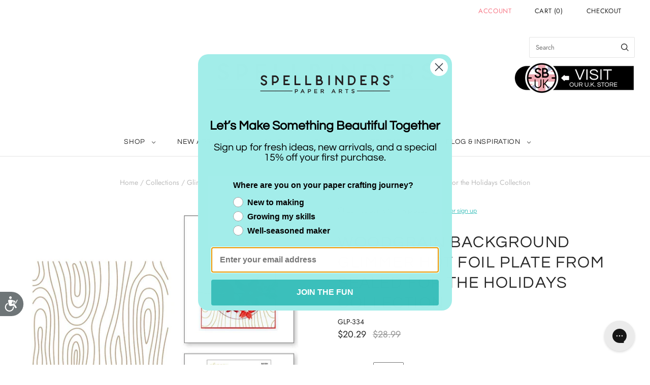

--- FILE ---
content_type: text/html; charset=utf-8
request_url: https://spellbinderspaperarts.com/collections/glimmer-hot-foil-plates/products/woodgrain-background-glimmer-hot-foil-plate-from-sealed-for-the-holidays-collection?view=spicegems-swatch
body_size: 2709
content:

{
  "id": 7827653427435,
  "title": "Woodgrain Background Glimmer Hot Foil Plate from Sealed for the Holidays Collection",
  "description": "\u003cp\u003eThe Woodgrain Background Glimmer Hot Foil Plate is from the Sealed for the Holidays Collection. The plate has a woodland style background inspired by detailed wood grain design. What a wonderful outdoor theme for any card creations and beyond!\u003cbr\u003e\u003cbr\u003eSealed for the Holidays brings classic touches of wax seal designs to the season. What better way to send off a card or gift with a personalize accent from you! Mix and match with other items in this collection or options from the Sealed by Spellbinders line.\u003cbr\u003e\u003cbr\u003eGlimmer Hot Foil Plates add stunning foil accents to any project from cards to mixed media and more. They are designed to be used with the Spellbinders Glimmer Hot Foil System (or other compatible hot foil system). Foiled Elements can also be added to various materials and thicknesses with your Platinum Die Cutting \u0026amp; Embossing machine and more.\u003cbr\u003e\u003cbr\u003eApproximate Size: 4.56 x 5.81 in.\/11.60 x 14.80 cm\u003c\/p\u003e",
  "template_suffix":"",
  "handle": "woodgrain-background-glimmer-hot-foil-plate-from-sealed-for-the-holidays-collection",
  "vendor": "Spellbinders",
  "variants":[{
    	  "id" : 46152831238379,
    	  "title": "Default Title",
          "option1": "Default Title",
          "option2": null,
          "option3": null,
          "sku": "GLP-334",
          "requires_shipping" : true,
          "taxable": true,
          "featured_image": null,
          "available": true,
          "name": null,
          "public_title": null,
          "options": ["Default Title"],
          "price": 2029,
          "weight": 0,
          "compare_at_price": 2899,
          "inventory_policy": "deny",
          "inventory_management": "shopify",
          "inventory_quantity": 88,
          "barcode": "812062039535",
          "featured_media": null}],
  "url": "\/products\/woodgrain-background-glimmer-hot-foil-plate-from-sealed-for-the-holidays-collection",
  "options": [{"name":"Title","position":1,"values":["Default Title"]}],
  "images": ["\/\/spellbinderspaperarts.com\/cdn\/shop\/products\/GLP-334-Sealed-for-the-Holidays-Woodgrain-Background-Combo.jpg?v=1742257605","\/\/spellbinderspaperarts.com\/cdn\/shop\/products\/WS-042.jpg?v=1742257610","\/\/spellbinderspaperarts.com\/cdn\/shop\/products\/GLP-334-Sealed-for-the-Holidays-Woodgrain-Background-Color.jpg?v=1742257612","\/\/spellbinderspaperarts.com\/cdn\/shop\/products\/GLP-334-Sealed-for-the-Holidays-Woodgrain-Background-Project.jpg?v=1742257614","\/\/spellbinderspaperarts.com\/cdn\/shop\/products\/GLP-334_af9e484f-420c-4299-9d67-4c48df88754a.jpg?v=1742257601","\/\/spellbinderspaperarts.com\/cdn\/shop\/products\/Jennifer-Kotas-2022-Wax-Seals-Collection-1-710x710.jpg?v=1742257603","\/\/spellbinderspaperarts.com\/cdn\/shop\/products\/GLP-334-Sealed-for-the-Holidays-Woodgrain-Background-Pac.jpg?v=1742257607"],
  "featured_image": "\/\/spellbinderspaperarts.com\/cdn\/shop\/products\/GLP-334-Sealed-for-the-Holidays-Woodgrain-Background-Combo.jpg?v=1742257605",
  "tags": ["Betterpress \u0026 Glimmer","Clearance","Glimmer Hot Foil Plates","Holiday","New Years Sale 2025","October 2022","Save Up To 30%","Spellbinders","Spellbinders YBlocklist","YBlocklist","YblocklistClearance"],
  "available": true,
  "price_min": 2029,
  "price_max": 2029,
  "compare_at_price_min": 2899,
  "compare_at_price_max": 2899,
  "product_images": [{ "id":38038250684651,"src":"\/\/spellbinderspaperarts.com\/cdn\/shop\/products\/GLP-334-Sealed-for-the-Holidays-Woodgrain-Background-Combo.jpg?v=1742257605" }  ,  { "id":38312508358891,"src":"\/\/spellbinderspaperarts.com\/cdn\/shop\/products\/WS-042.jpg?v=1742257610" }  ,  { "id":38038250553579,"src":"\/\/spellbinderspaperarts.com\/cdn\/shop\/products\/GLP-334-Sealed-for-the-Holidays-Woodgrain-Background-Color.jpg?v=1742257612" }  ,  { "id":38038250520811,"src":"\/\/spellbinderspaperarts.com\/cdn\/shop\/products\/GLP-334-Sealed-for-the-Holidays-Woodgrain-Background-Project.jpg?v=1742257614" }  ,  { "id":38312506720491,"src":"\/\/spellbinderspaperarts.com\/cdn\/shop\/products\/GLP-334_af9e484f-420c-4299-9d67-4c48df88754a.jpg?v=1742257601" }  ,  { "id":38674836095211,"src":"\/\/spellbinderspaperarts.com\/cdn\/shop\/products\/Jennifer-Kotas-2022-Wax-Seals-Collection-1-710x710.jpg?v=1742257603" }  ,  { "id":38038250455275,"src":"\/\/spellbinderspaperarts.com\/cdn\/shop\/products\/GLP-334-Sealed-for-the-Holidays-Woodgrain-Background-Pac.jpg?v=1742257607" }  ],
  "media": [{"alt":null,"id":30609265459435,"position":1,"preview_image":{"aspect_ratio":1.0,"height":1200,"width":1200,"src":"\/\/spellbinderspaperarts.com\/cdn\/shop\/products\/GLP-334-Sealed-for-the-Holidays-Woodgrain-Background-Combo.jpg?v=1742257605"},"aspect_ratio":1.0,"height":1200,"media_type":"image","src":"\/\/spellbinderspaperarts.com\/cdn\/shop\/products\/GLP-334-Sealed-for-the-Holidays-Woodgrain-Background-Combo.jpg?v=1742257605","width":1200},{"alt":null,"id":30887409582315,"position":2,"preview_image":{"aspect_ratio":1.0,"height":1200,"width":1200,"src":"\/\/spellbinderspaperarts.com\/cdn\/shop\/products\/WS-042.jpg?v=1742257610"},"aspect_ratio":1.0,"height":1200,"media_type":"image","src":"\/\/spellbinderspaperarts.com\/cdn\/shop\/products\/WS-042.jpg?v=1742257610","width":1200},{"alt":null,"id":30609265426667,"position":3,"preview_image":{"aspect_ratio":1.0,"height":1200,"width":1200,"src":"\/\/spellbinderspaperarts.com\/cdn\/shop\/products\/GLP-334-Sealed-for-the-Holidays-Woodgrain-Background-Color.jpg?v=1742257612"},"aspect_ratio":1.0,"height":1200,"media_type":"image","src":"\/\/spellbinderspaperarts.com\/cdn\/shop\/products\/GLP-334-Sealed-for-the-Holidays-Woodgrain-Background-Color.jpg?v=1742257612","width":1200},{"alt":null,"id":30609265524971,"position":4,"preview_image":{"aspect_ratio":1.0,"height":1200,"width":1200,"src":"\/\/spellbinderspaperarts.com\/cdn\/shop\/products\/GLP-334-Sealed-for-the-Holidays-Woodgrain-Background-Project.jpg?v=1742257614"},"aspect_ratio":1.0,"height":1200,"media_type":"image","src":"\/\/spellbinderspaperarts.com\/cdn\/shop\/products\/GLP-334-Sealed-for-the-Holidays-Woodgrain-Background-Project.jpg?v=1742257614","width":1200},{"alt":null,"id":30887407943915,"position":5,"preview_image":{"aspect_ratio":1.0,"height":1200,"width":1200,"src":"\/\/spellbinderspaperarts.com\/cdn\/shop\/products\/GLP-334_af9e484f-420c-4299-9d67-4c48df88754a.jpg?v=1742257601"},"aspect_ratio":1.0,"height":1200,"media_type":"image","src":"\/\/spellbinderspaperarts.com\/cdn\/shop\/products\/GLP-334_af9e484f-420c-4299-9d67-4c48df88754a.jpg?v=1742257601","width":1200},{"alt":null,"id":31254045327595,"position":6,"preview_image":{"aspect_ratio":1.0,"height":710,"width":710,"src":"\/\/spellbinderspaperarts.com\/cdn\/shop\/products\/Jennifer-Kotas-2022-Wax-Seals-Collection-1-710x710.jpg?v=1742257603"},"aspect_ratio":1.0,"height":710,"media_type":"image","src":"\/\/spellbinderspaperarts.com\/cdn\/shop\/products\/Jennifer-Kotas-2022-Wax-Seals-Collection-1-710x710.jpg?v=1742257603","width":710},{"alt":null,"id":30609265492203,"position":7,"preview_image":{"aspect_ratio":1.0,"height":1200,"width":1200,"src":"\/\/spellbinderspaperarts.com\/cdn\/shop\/products\/GLP-334-Sealed-for-the-Holidays-Woodgrain-Background-Pac.jpg?v=1742257607"},"aspect_ratio":1.0,"height":1200,"media_type":"image","src":"\/\/spellbinderspaperarts.com\/cdn\/shop\/products\/GLP-334-Sealed-for-the-Holidays-Woodgrain-Background-Pac.jpg?v=1742257607","width":1200}],
  "collections": [{"id":483270820075,"handle":"all-products","title":"All products","updated_at":"2026-01-20T20:12:06-07:00","body_html":"","published_at":"2026-01-10T14:07:47-07:00","sort_order":"best-selling","template_suffix":"","disjunctive":false,"rules":[{"column":"variant_inventory","relation":"greater_than","condition":"0"},{"column":"type","relation":"not_equals","condition":"Clubs"}],"published_scope":"web"},{"id":400922673387,"handle":"best-seller-internal-use","title":"Best Seller (internal use)","updated_at":"2026-01-20T16:23:55-07:00","body_html":null,"published_at":"2024-04-05T13:48:20-07:00","sort_order":"best-selling","template_suffix":null,"disjunctive":false,"rules":[{"column":"title","relation":"not_contains","condition":"tdfhidden"}],"published_scope":"web"},{"id":398164132075,"handle":"clearance","title":"Clearance","updated_at":"2026-01-20T18:10:52-07:00","body_html":"\u003cp\u003e\u003cspan data-teams=\"true\"\u003eThe Spellbinders Clearance Shop is our “Last Call” section, Items are discounted up to 70% off from retail prices. Quantities are limited and may be sold out when you place an order. Orders are processed in the order that they are received. If you purchase an item(s) that is out of stock, the item(s) will be removed from your order you will be issued a refund for that item(s). Clearance items are not eligible for reseller pricing and additional discounts. Some clearance merchandise may have less than pristine packaging. All products are guaranteed to be new \u0026amp; unused. All sales are FINAL. No returns, refunds, exchanges or warranties.\u003c\/span\u003e\u003c\/p\u003e","published_at":"2022-04-07T16:36:34-07:00","sort_order":"manual","template_suffix":"","disjunctive":false,"rules":[{"column":"type","relation":"equals","condition":"Clearance"},{"column":"variant_inventory","relation":"greater_than","condition":"0"}],"published_scope":"web","image":{"created_at":"2024-03-20T16:04:56-07:00","alt":"","width":870,"height":563,"src":"\/\/spellbinderspaperarts.com\/cdn\/shop\/collections\/870x500-Category-CLEARANCE_bb02dc3e-24b8-4e94-8b79-6b06c450d41f.png?v=1743488806"}},{"id":480147210475,"handle":"clearance-deals","title":"Clearance Deals","updated_at":"2026-01-20T18:10:53-07:00","body_html":"","published_at":"2025-11-20T13:22:08-07:00","sort_order":"best-selling","template_suffix":"2025-bfcm","disjunctive":false,"rules":[{"column":"tag","relation":"equals","condition":"Clearance"},{"column":"variant_inventory","relation":"greater_than","condition":"0"}],"published_scope":"web"},{"id":398222426347,"handle":"glimmer-hot-foil-plates","title":"Glimmer Hot Foil Plates","updated_at":"2026-01-20T05:15:36-07:00","body_html":"","published_at":"2022-04-08T11:39:05-07:00","sort_order":"best-selling","template_suffix":"new-glimmer-hot-foil","disjunctive":false,"rules":[{"column":"tag","relation":"equals","condition":"Glimmer Hot Foil Plates"},{"column":"type","relation":"not_equals","condition":"coming soon"}],"published_scope":"web"},{"id":408405278955,"handle":"holiday-clearance","title":"Holiday Clearance","updated_at":"2026-01-20T05:15:36-07:00","body_html":"","published_at":"2022-10-24T14:42:38-07:00","sort_order":"best-selling","template_suffix":"2025-holiday-category","disjunctive":false,"rules":[{"column":"tag","relation":"equals","condition":"Clearance"},{"column":"tag","relation":"equals","condition":"Holiday"},{"column":"variant_inventory","relation":"greater_than","condition":"1"}],"published_scope":"web"},{"id":478256890091,"handle":"holiday-gift-shop","title":"Holiday Gift Shop","updated_at":"2026-01-20T16:23:55-07:00","body_html":"","published_at":"2025-10-23T12:59:05-07:00","sort_order":"manual","template_suffix":"2025-holiday-gift-shop","disjunctive":true,"rules":[{"column":"tag","relation":"equals","condition":"Holiday"},{"column":"tag","relation":"equals","condition":"Holiday Gift Guide"},{"column":"tag","relation":"equals","condition":"Stocking Stuffers"}],"published_scope":"web"},{"id":430384349419,"handle":"hot-foil-plates","title":"Hot Foil Plates","updated_at":"2026-01-20T05:15:36-07:00","body_html":"","published_at":"2024-03-12T14:22:33-07:00","sort_order":"best-selling","template_suffix":"","disjunctive":false,"rules":[{"column":"tag","relation":"equals","condition":"Glimmer Hot Foil Plates"}],"published_scope":"web"},{"id":482380546283,"handle":"new-years-sale-clearance","title":"New Years Sale Clearance","updated_at":"2026-01-20T18:10:53-07:00","body_html":"","published_at":"2025-12-24T07:07:40-07:00","sort_order":"best-selling","template_suffix":"cyber-monday","disjunctive":false,"rules":[{"column":"tag","relation":"equals","condition":"New Years Sale 2025"},{"column":"type","relation":"equals","condition":"Clearance"},{"column":"variant_inventory","relation":"greater_than","condition":"0"}],"published_scope":"web"},{"id":408813437163,"handle":"spring","title":"Spring","updated_at":"2026-01-20T16:23:55-07:00","body_html":"","published_at":"2024-04-05T13:48:22-07:00","sort_order":"best-selling","template_suffix":"","disjunctive":true,"rules":[{"column":"title","relation":"contains","condition":"spring"},{"column":"title","relation":"contains","condition":"bunny"},{"column":"title","relation":"contains","condition":"bird"},{"column":"title","relation":"contains","condition":"floral"},{"column":"title","relation":"contains","condition":"flowers"},{"column":"title","relation":"contains","condition":"blossoms"},{"column":"title","relation":"not_contains","condition":"christmas"},{"column":"title","relation":"not_contains","condition":"holiday"}],"published_scope":"web"}],
  "hasDefaultVariant": true,
  "currentVariant": 46152831238379,
  "logicalData": 
  





{


      
      
      
      
      "Default Title":{"id":46152831238379,
                    "available":true ,
                    "src": "\/\/spellbinderspaperarts.com\/cdn\/shop\/products\/GLP-334-Sealed-for-the-Holidays-Woodgrain-Background-Combo.jpg?v=1742257605\u0026width=720",
                    "price":2029
                    
                  }


}
,
  "variantsImageData": 
{

  
  
  

  
  
  

  
  
  

  
  
  

  
  
  

  
  
  

  
  
  

}
,
  "price": 2029,
  "compare_at_price": 2899,
  "type": "Clearance"
}


--- FILE ---
content_type: application/javascript; charset=utf-8
request_url: https://spellbinderspaperarts.com/collections/glimmer-hot-foil-plates/products/woodgrain-background-glimmer-hot-foil-plate-from-sealed-for-the-holidays-collection.json?callback=jQuery32105744109453142823_1768973239532&_=1768973239533
body_size: 1470
content:
/**/jQuery32105744109453142823_1768973239532({"product":{"id":7827653427435,"title":"Woodgrain Background Glimmer Hot Foil Plate from Sealed for the Holidays Collection","body_html":"\u003cp\u003eThe Woodgrain Background Glimmer Hot Foil Plate is from the Sealed for the Holidays Collection. The plate has a woodland style background inspired by detailed wood grain design. What a wonderful outdoor theme for any card creations and beyond!\u003cbr\u003e\u003cbr\u003eSealed for the Holidays brings classic touches of wax seal designs to the season. What better way to send off a card or gift with a personalize accent from you! Mix and match with other items in this collection or options from the Sealed by Spellbinders line.\u003cbr\u003e\u003cbr\u003eGlimmer Hot Foil Plates add stunning foil accents to any project from cards to mixed media and more. They are designed to be used with the Spellbinders Glimmer Hot Foil System (or other compatible hot foil system). Foiled Elements can also be added to various materials and thicknesses with your Platinum Die Cutting \u0026amp; Embossing machine and more.\u003cbr\u003e\u003cbr\u003eApproximate Size: 4.56 x 5.81 in.\/11.60 x 14.80 cm\u003c\/p\u003e","vendor":"Spellbinders","product_type":"Clearance","created_at":"2022-08-29T14:51:05-07:00","handle":"woodgrain-background-glimmer-hot-foil-plate-from-sealed-for-the-holidays-collection","updated_at":"2026-01-20T22:27:21-07:00","published_at":"2025-12-24T09:32:53-07:00","template_suffix":"","published_scope":"web","tags":"Betterpress \u0026 Glimmer, Clearance, Glimmer Hot Foil Plates, Holiday, New Years Sale 2025, October 2022, Save Up To 30%, Spellbinders, Spellbinders YBlocklist, YBlocklist, YblocklistClearance","variants":[{"id":46152831238379,"product_id":7827653427435,"title":"Default Title","price":"20.29","sku":"GLP-334","position":1,"compare_at_price":"28.99","fulfillment_service":"manual","inventory_management":"shopify","option1":"Default Title","option2":null,"option3":null,"created_at":"2025-02-04T13:34:21-07:00","updated_at":"2026-01-20T22:27:21-07:00","taxable":true,"barcode":"812062039535","grams":0,"image_id":null,"weight":0.0,"weight_unit":"g","tax_code":"","requires_shipping":true,"quantity_rule":{"min":1,"max":null,"increment":1},"price_currency":"USD","compare_at_price_currency":"USD","quantity_price_breaks":[]}],"options":[{"id":9961952182507,"product_id":7827653427435,"name":"Title","position":1,"values":["Default Title"]}],"images":[{"id":38038250684651,"product_id":7827653427435,"position":1,"created_at":"2022-09-06T16:22:00-07:00","updated_at":"2025-03-17T17:26:45-07:00","alt":null,"width":1200,"height":1200,"src":"https:\/\/cdn.shopify.com\/s\/files\/1\/0625\/0538\/6219\/products\/GLP-334-Sealed-for-the-Holidays-Woodgrain-Background-Combo.jpg?v=1742257605","variant_ids":[]},{"id":38312508358891,"product_id":7827653427435,"position":2,"created_at":"2022-10-06T14:14:19-07:00","updated_at":"2025-03-17T17:26:50-07:00","alt":null,"width":1200,"height":1200,"src":"https:\/\/cdn.shopify.com\/s\/files\/1\/0625\/0538\/6219\/products\/WS-042.jpg?v=1742257610","variant_ids":[]},{"id":38038250553579,"product_id":7827653427435,"position":3,"created_at":"2022-09-06T16:22:00-07:00","updated_at":"2025-03-17T17:26:52-07:00","alt":null,"width":1200,"height":1200,"src":"https:\/\/cdn.shopify.com\/s\/files\/1\/0625\/0538\/6219\/products\/GLP-334-Sealed-for-the-Holidays-Woodgrain-Background-Color.jpg?v=1742257612","variant_ids":[]},{"id":38038250520811,"product_id":7827653427435,"position":4,"created_at":"2022-09-06T16:22:00-07:00","updated_at":"2025-03-17T17:26:54-07:00","alt":null,"width":1200,"height":1200,"src":"https:\/\/cdn.shopify.com\/s\/files\/1\/0625\/0538\/6219\/products\/GLP-334-Sealed-for-the-Holidays-Woodgrain-Background-Project.jpg?v=1742257614","variant_ids":[]},{"id":38312506720491,"product_id":7827653427435,"position":5,"created_at":"2022-10-06T14:13:53-07:00","updated_at":"2025-03-17T17:26:41-07:00","alt":null,"width":1200,"height":1200,"src":"https:\/\/cdn.shopify.com\/s\/files\/1\/0625\/0538\/6219\/products\/GLP-334_af9e484f-420c-4299-9d67-4c48df88754a.jpg?v=1742257601","variant_ids":[]},{"id":38674836095211,"product_id":7827653427435,"position":6,"created_at":"2022-11-15T10:03:43-07:00","updated_at":"2025-03-17T17:26:43-07:00","alt":null,"width":710,"height":710,"src":"https:\/\/cdn.shopify.com\/s\/files\/1\/0625\/0538\/6219\/products\/Jennifer-Kotas-2022-Wax-Seals-Collection-1-710x710.jpg?v=1742257603","variant_ids":[]},{"id":38038250455275,"product_id":7827653427435,"position":7,"created_at":"2022-09-06T16:22:00-07:00","updated_at":"2025-03-17T17:26:47-07:00","alt":null,"width":1200,"height":1200,"src":"https:\/\/cdn.shopify.com\/s\/files\/1\/0625\/0538\/6219\/products\/GLP-334-Sealed-for-the-Holidays-Woodgrain-Background-Pac.jpg?v=1742257607","variant_ids":[]}],"image":{"id":38038250684651,"product_id":7827653427435,"position":1,"created_at":"2022-09-06T16:22:00-07:00","updated_at":"2025-03-17T17:26:45-07:00","alt":null,"width":1200,"height":1200,"src":"https:\/\/cdn.shopify.com\/s\/files\/1\/0625\/0538\/6219\/products\/GLP-334-Sealed-for-the-Holidays-Woodgrain-Background-Combo.jpg?v=1742257605","variant_ids":[]}}})